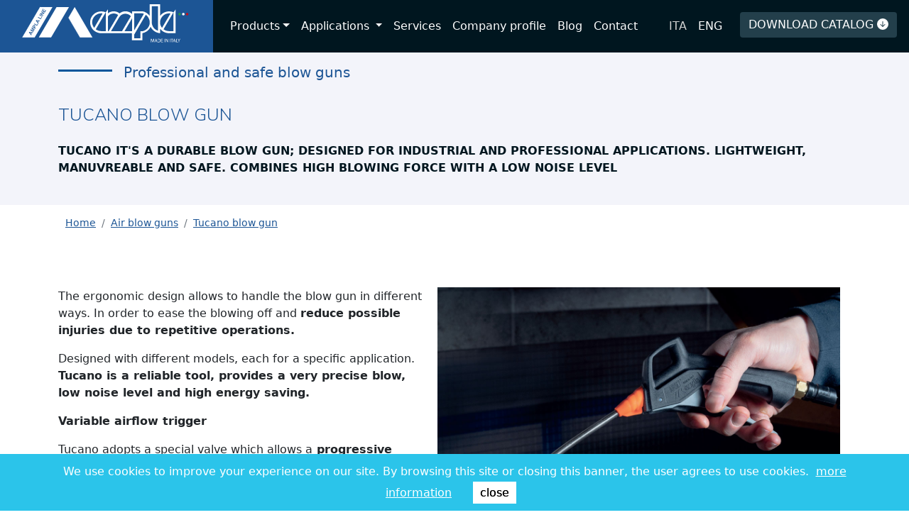

--- FILE ---
content_type: text/html; charset=UTF-8
request_url: https://ampla.it/en/tucano-blow-gun/tucano-blow-gun
body_size: 12796
content:
<!DOCTYPE html>
<html lang="en">
<head>
    <title>Tucano blow gun | Ampla Rev Milano s.r.l. - Professional Air blow guns and Transfer pumps</title>
    <meta charset="UTF-8">
    <meta name="viewport" content="width=device-width, initial-scale=1.0">
    <!-- Bootstrap -->
    <!-- HTML5 Shim and Respond.js IE8 support of HTML5 elements and media queries -->
    <!-- WARNING: Respond.js doesn't work if you view the page via file:// -->
    <!--[if lt IE 9]>
      <script src="https://oss.maxcdn.com/libs/html5shiv/3.7.0/html5shiv.js"></script>
      <script src="https://oss.maxcdn.com/libs/respond.js/1.3.0/respond.min.js"></script>
    <![endif]-->
    <meta http-equiv="content-type" content="text/html; charset=UTF-8"/>
    <meta name="title" content="| Ampla Rev Milano s.r.l. - Professional Air blow guns and Transfer pumps"/>
    <meta name="robots" content="index, follow"/>
    <meta name="description" content=""/>
    <meta name="keywords" content=""/>
    <meta name="format-detection" content="telephone=no"/>
    <meta name="google-site-verification" content=""/>
    
    <link rel="stylesheet" href="https://stackpath.bootstrapcdn.com/bootstrap/4.5.0/css/bootstrap.min.css" integrity="sha384-9aIt2nRpC12Uk9gS9baDl411NQApFmC26EwAOH8WgZl5MYYxFfc+NcPb1dKGj7Sk" crossorigin="anonymous">

        
    <link rel="dns-prefetch" href="//www.google-analytics.com"/>
    <link rel="dns-prefetch" href="//fonts.googleapis.com"/>

    <link rel="shortcut icon" type="image/x-icon" sizes="96x96" href="/images/favicon.ico">
    <link rel="apple-touch-icon" type="image/png" sizes="60x60" href="/images/x60x60_favicon.png.jpg.pagespeed.ic.kMUuRMjMo9.webp">
    <link rel="apple-touch-icon" type="image/png" sizes="72x72" href="/images/x72x72_favicon.png.jpg.pagespeed.ic.hzEkeM3Lzt.webp">
    <link rel="apple-touch-icon" type="image/png" sizes="114x114" href="/images/x114x114_favicon.png.jpg.pagespeed.ic.xS3kXEq4KB.webp">
    <link rel="apple-touch-icon" type="image/png" sizes="120x120" href="/images/x120x120_favicon.png.jpg.pagespeed.ic.7Lab-6tJ06.webp">
    <link rel="icon" type="image/png" sizes="96x96" href="/images/x96x96_favicon.png.jpg.pagespeed.ic.0aoMiB4ppE.webp">

    <!-- vendor:css -->
    <link rel="stylesheet" href="/bower_components/vendor-e1b2e5e663.min.css">
    <!-- endinject -->

    
       
    <meta property="og:locale" content="it_IT"/>
    <meta property="og:url" content="https://ampla.it/en/tucano-blow-gun/tucano-blow-gun"/>
    <meta property="og:type" content="article"/>
    <meta property="og:title" content="| Ampla Rev Milano s.r.l. - Professional Air blow guns and Transfer pumps"/>
    <meta property="og:description" content=""/>
    <meta property="og:updated_time" content="2026-01-22T23:19:36Z"/>
    <meta property="og:image" content="https://ampla.it/images/share.png"/>
    <meta property="og:width" content="1200"/>
    <meta property="og:height" content="628"/>
    <meta property="og:site_name" content="Ampla Rev Milano s.r.l."/>

    <meta name="twitter:card" content="summary"/>
    <meta name="twitter:description" content=""/>
    <meta name="twitter:title" content="| Ampla Rev Milano s.r.l. - Professional Air blow guns and Transfer pumps"/>
    <meta name="twitter:site" content="@Ampla Rev Milano s.r.l."/>
    <meta name="twitter:image" content="https://ampla.it/images/share.png"/>
    <meta name="twitter:creator" content="@Ampla Rev Milano s.r.l."/>

    <link href="https://fonts.googleapis.com/css2?family=Muli:wght@100;300;600;700&display=swap" rel="stylesheet">

    <link href="/css/style.min.css?ver=1.4111769123976" rel="stylesheet" type="text/css" media="screen"/>

    <!-- Google Tag Manager -->
    <script>(function(w,d,s,l,i){w[l]=w[l]||[];w[l].push({'gtm.start':new Date().getTime(),event:'gtm.js'});var f=d.getElementsByTagName(s)[0],j=d.createElement(s),dl=l!='dataLayer'?'&l='+l:'';j.async=true;j.src='https://www.googletagmanager.com/gtm.js?id='+i+dl;f.parentNode.insertBefore(j,f);})(window,document,'script','dataLayer','GTM-N8MQG9G');</script>
    <!-- End Google Tag Manager -->
    
</head>
<body>
    <!-- Google Tag Manager (noscript) -->
    <noscript><iframe src="https://www.googletagmanager.com/ns.html?id=GTM-N8MQG9G" height="0" width="0" style="display:none;visibility:hidden"></iframe></noscript>
    <!-- End Google Tag Manager (noscript) -->
        
    <link href="https://cdn.jsdelivr.net/npm/bootstrap@5.0.2/dist/css/bootstrap.min.css" rel="stylesheet" integrity="sha384-EVSTQN3/azprG1Anm3QDgpJLIm9Nao0Yz1ztcQTwFspd3yD65VohhpuuCOmLASjC" crossorigin="anonymous">
<script src="https://cdn.jsdelivr.net/npm/bootstrap@5.0.2/dist/js/bootstrap.bundle.min.js" integrity="sha384-MrcW6ZMFYlzcLA8Nl+NtUVF0sA7MsXsP1UyJoMp4YLEuNSfAP+JcXn/tWtIaxVXM" crossorigin="anonymous"></script>
<style type="text/css">.navbar .megamenu{padding:1rem}@media all and (min-width:992px){.navbar .has-megamenu{position:static!important}.navbar .megamenu{left:0;right:0;width:100%;margin-top:0}}@media (max-width:991px){.navbar.fixed-top .navbar-collapse,.navbar.sticky-top .navbar-collapse{overflow-y:auto;max-height:90vh;margin-top:10px}}.navbar{padding-bottom:0!important}.btn-catalogo{margin:17px;background-color:#233f4b;border:0;color:#fff}.first-link{padding:25px}.navbar_fixed{background-color:#00161f}.navbar{padding:0 1rem}.dropdown-menu{border-radius:0;margin:0;padding:0;border:0}.nav-pill{text-align:left;color:#fff}.navbar-dark .navbar-nav .nav-link{color:#fff!important;border-radius:0}.navbar-dark .navbar-nav .nav-link.active{background-color:#2c73c9}.navbar-dark .navbar-nav .nav-link:hover{background-color:#2c73c9}.float-end{position:absolute;right:0;top:15px}.navbar-dark .navbar-nav .nav-link.notselected{color:#d3d3d3!important}h2{font-weight:600}h1,h2{font-size:24px;line-height:130%;font-family:Muli,sans-serif}a,h1,h2{color:#1c5595}.card{border:0}.blended{background-blend-mode:multiply;width:90%}.offcanvas-body a{color:#fff!important;text-decoration:nooe!important;padding:10px}.offcanvas-body .dropdown-item{color:#d3e1f8;background-color:#212529!important;color:#fff;border-radius:0;border-bottom: 1px solid #d3e1f833}</style>

<script type="text/javascript">document.addEventListener("DOMContentLoaded",function(){document.querySelectorAll('.dropdown-menu').forEach(function(element){element.addEventListener('click',function(e){e.stopPropagation();});})});</script>



<!-- ============= COMPONENT ============== -->
<nav class="navbar fixed-top navbar_fixed navbar-expand-lg navbar-dark px-0 ">
<div class="container_full px-0 d-flex w-100">
  <a class="navbar-brand" title="" href="/en/">
      <img class="img-fluid logo_ampla_testata mx-auto d-block" style="min-height: 56px;" alt="AMPLA" src="/images/logo_ampla_bianco.svg?v=1.4111769123976">
  </a>
  <button class="navbar-toggler float-end" type="button" data-bs-toggle="offcanvas" data-bs-target="#offcanvasNavbar" aria-controls="offcanvasNavbar">
    <span class="navbar-toggler-icon"></span>
  </button>
  <div class="collapse navbar-collapse d-flex justify-content-between d-none d-lg-flex" id="main_nav">
    <ul class="navbar-nav">
      
      <li class="nav-item dropdown has-megamenu">
        <a class="nav-link  first-link dropdown-toggle" href="#" data-bs-toggle="dropdown">Products</a>
        <div class="dropdown-menu megamenu p-0" role="menu" style="background-color: #3b89e4;">
          <div class="row g-3">
          
          <div class="d-flex">
            <div class="nav flex-lg-column nav-pills me-3 col-lg-3 p-0 py-3" id="v-pills-tab" role="tablist" aria-orientation="vertical" style="background-color:#3081e1;">
                            <a class="nav-link nav-pill mx-3 active" id="v-pills-57-tab" data-bs-toggle="pill" data-bs-target="#v-pills-57" type="button" role="tab" aria-controls="v-pills-57" aria-selected="true" href="/en/air-blow-guns" title="Air blow guns">Air blow guns</a>
                            <a class="nav-link nav-pill mx-3 " id="v-pills-134-tab" data-bs-toggle="pill" data-bs-target="#v-pills-134" type="button" role="tab" aria-controls="v-pills-134" aria-selected="true" href="/en/quick-couplings-compressed-air" title="Quick couplings">Quick couplings</a>
                            <a class="nav-link nav-pill mx-3 " id="v-pills-67-tab" data-bs-toggle="pill" data-bs-target="#v-pills-67" type="button" role="tab" aria-controls="v-pills-67" aria-selected="true" href="/en/air-hoses" title="Air hoses">Air hoses</a>
                            <a class="nav-link nav-pill mx-3 " id="v-pills-65-tab" data-bs-toggle="pill" data-bs-target="#v-pills-65" type="button" role="tab" aria-controls="v-pills-65" aria-selected="true" href="/en/transfer-pumps" title="Transfer pumps">Transfer pumps</a>
                            <a class="nav-link nav-pill mx-3 " id="v-pills-119-tab" data-bs-toggle="pill" data-bs-target="#v-pills-119" type="button" role="tab" aria-controls="v-pills-119" aria-selected="true" href="/en/flow-meters" title="Flow meters">Flow meters</a>
                            <a class="nav-link nav-pill mx-3 " id="v-pills-66-tab" data-bs-toggle="pill" data-bs-target="#v-pills-66" type="button" role="tab" aria-controls="v-pills-66" aria-selected="true" href="/en/liquid-transfer-accessories" title="Liquid transfer accessories">Liquid transfer accessories</a>
                          </div>
            <div class="tab-content w-100" id="v-pills-tabContent">
                            <div class="tab-pane show active" id="v-pills-57" role="tabpanel" aria-labelledby="v-pills-57-tab">
                <div class="container_fluid">
                  <div class="row py-3">
                    <div class="col-md-8">
                                    


                    <div class="col-12"><a class="nav-link nav-pill mx-3 overimage" data-img="/upload/documenti/4/47/_thumbs/300x300_476.jpg.jpg" href="/en/air-blow-guns/tucano-blow-gun" title="Air blow guns">Tucano blow gun</a></div>
                  


                    <div class="col-12"><a class="nav-link nav-pill mx-3 overimage" data-img="/upload/documenti/4/48/_thumbs/300x300_483.jpg.jpg" href="/en/air-blow-guns/standard-blow-gun" title="Air blow guns">Standard blow gun</a></div>
                  


                    <div class="col-12"><a class="nav-link nav-pill mx-3 overimage" data-img="/upload/documenti/4/49/_thumbs/300x300_492.jpg.jpg" href="/en/air-blow-guns/eco-blow-gun" title="Air blow guns">Eco blow gun</a></div>
                  


                    <div class="col-12"><a class="nav-link nav-pill mx-3 overimage" data-img="/upload/documenti/4/49/_thumbs/300x300_498.jpg.jpg" href="/en/air-blow-guns/pistole-mouse" title="Air blow guns">Mouse blow gun</a></div>
                  


                    <div class="col-12"><a class="nav-link nav-pill mx-3 overimage" data-img="/upload/documenti/5/50/_thumbs/300x300_500.jpg.jpg" href="/en/air-blow-guns/rubber-flow-blow-gun" title="Air blow guns">Rubber Flow blow gun</a></div>
                  


                    <div class="col-12"><a class="nav-link nav-pill mx-3 overimage" data-img="/upload/documenti/5/50/_thumbs/300x300_501.jpg.jpg" href="/en/air-blow-guns/blow-gun-kit-for-truck" title="Air blow guns">Blow gun kit for truck</a></div>
                  


                    <div class="col-12"><a class="nav-link nav-pill mx-3 overimage" data-img="/upload/documenti/5/51/_thumbs/300x300_514.jpg.jpg" href="/en/air-blow-guns/blow-gun-and-spiral-hose-kit" title="Air blow guns">Blow gun and spiral hose kit</a></div>
                  


                    <div class="col-12"><a class="nav-link nav-pill mx-3 overimage" data-img="/upload/documenti/6/68/_thumbs/300x300_688.jpg.jpg" href="/en/air-blow-guns/spiral-hose-gun-safety-quick-coupling-and-plug-kit" title="Air blow guns">Blow gun, spiral hose, safety quick coupling and plug kit</a></div>
                  


                    <div class="col-12"><a class="nav-link nav-pill mx-3 overimage" data-img="/upload/documenti/5/52/_thumbs/300x300_520.jpg.jpg" href="/en/air-blow-guns/safety-pressure-reduced-blow-guns" title="Air blow guns">Safety pressure reduced blow guns</a></div>
                  


                    <div class="col-12"><a class="nav-link nav-pill mx-3 overimage" data-img="/upload/documenti/5/52/_thumbs/300x300_527.jpg.jpg" href="/en/air-blow-guns/accessories" title="Air blow guns">Accessories</a></div>
                                      </div>
                    <div class="col-md-4 image" style="min-height: 320px;">
                      <img class="img-fluid blended" alt="" src="/images/ico_ampla.svg">
                    </div>
                  </div>
                </div>
              </div>
                            <div class="tab-pane " id="v-pills-134" role="tabpanel" aria-labelledby="v-pills-134-tab">
                <div class="container_fluid">
                  <div class="row py-3">
                    <div class="col-md-8">
                                    


                    <div class="col-12"><a class="nav-link nav-pill mx-3 overimage" data-img="/upload/documenti/6/68/_thumbs/300x300_681.jpg.jpg" href="/en/quick-couplings-compressed-air/at-240-safety-quick-coupling" title="Quick couplings">AT 240 safety quick coupling</a></div>
                  


                    <div class="col-12"><a class="nav-link nav-pill mx-3 overimage" data-img="/upload/documenti/7/70/_thumbs/300x300_705.jpg.jpg" href="/en/quick-couplings-compressed-air/air-compressor-plugs" title="Quick couplings">Air plugs</a></div>
                                      </div>
                    <div class="col-md-4 image" style="min-height: 320px;">
                      <img class="img-fluid blended" alt="" src="/images/ico_ampla.svg">
                    </div>
                  </div>
                </div>
              </div>
                            <div class="tab-pane " id="v-pills-67" role="tabpanel" aria-labelledby="v-pills-67-tab">
                <div class="container_fluid">
                  <div class="row py-3">
                    <div class="col-md-8">
                                    


                    <div class="col-12"><a class="nav-link nav-pill mx-3 overimage" data-img="/upload/documenti/5/58/_thumbs/300x300_580.jpg.jpg" href="/en/air-hoses/linear-hoses-with-fittings-braided-polyurethane" title="Air hoses">Linear hoses with fittings - Braided Polyurethane</a></div>
                  


                    <div class="col-12"><a class="nav-link nav-pill mx-3 overimage" data-img="/upload/documenti/7/71/_thumbs/300x300_712.jpg.jpg" href="/en/air-hoses/linear-hose-with-quick-coupling-kit-braided-polyurethane" title="Air hoses">Linear hoses with quick coupling kit - Braided Polyurethane</a></div>
                  


                    <div class="col-12"><a class="nav-link nav-pill mx-3 overimage" data-img="/upload/documenti/5/57/_thumbs/300x300_577.jpg.jpg" href="/en/air-hoses/spiral-hoses-with-fittings-polyurethane" title="Air hoses">Spiral hoses with fittings - Polyurethane </a></div>
                  


                    <div class="col-12"><a class="nav-link nav-pill mx-3 overimage" data-img="/upload/documenti/5/57/_thumbs/300x300_579.jpg.jpg" href="/en/air-hoses/high-visibility-spiral-hoses-with-fittings-polyurethane" title="Air hoses">High Visibility Spiral hoses with fittings - Polyurethane </a></div>
                  


                    <div class="col-12"><a class="nav-link nav-pill mx-3 overimage" data-img="/upload/documenti/7/70/_thumbs/300x300_706.jpg.jpg" href="/en/air-hoses/spiral-hoses-with-quick-coupling-kit-polyurethane" title="Air hoses">Spiral hoses with quick coupling kit - Polyurethane</a></div>
                  


                    <div class="col-12"><a class="nav-link nav-pill mx-3 overimage" data-img="/upload/documenti/6/63/_thumbs/300x300_634.jpg.jpg" href="/en/air-hoses/flame-resistant-spiral-hoses-with-fittings-polyurethane" title="Air hoses">Flame resitant spiral hoses with fittings - Polyurethane</a></div>
                                      </div>
                    <div class="col-md-4 image" style="min-height: 320px;">
                      <img class="img-fluid blended" alt="" src="/images/ico_ampla.svg">
                    </div>
                  </div>
                </div>
              </div>
                            <div class="tab-pane " id="v-pills-65" role="tabpanel" aria-labelledby="v-pills-65-tab">
                <div class="container_fluid">
                  <div class="row py-3">
                    <div class="col-md-8">
                                    


                    <div class="col-12"><a class="nav-link nav-pill mx-3 overimage" data-img="/upload/documenti/5/58/_thumbs/300x300_583.jpg.jpg" href="/en/transfer-pumps/ap-40l-electric-pump-with-antisiphon-valve" title="Transfer pumps">AP 40L Electric pump with anti siphon valve</a></div>
                  


                    <div class="col-12"><a class="nav-link nav-pill mx-3 overimage" data-img="/upload/documenti/5/54/_thumbs/300x300_543.jpg.jpg" href="/en/transfer-pumps/ap-30l-electric-pump" title="Transfer pumps">AP 30L Electric pump</a></div>
                  


                    <div class="col-12"><a class="nav-link nav-pill mx-3 overimage" data-img="/upload/documenti/5/54/_thumbs/300x300_545.jpg.jpg" href="/en/transfer-pumps/ap-15-volumetric-hand-pump" title="Transfer pumps">AP 15 Volumetric hand pump</a></div>
                  


                    <div class="col-12"><a class="nav-link nav-pill mx-3 overimage" data-img="/upload/documenti/5/54/_thumbs/300x300_546.jpg.jpg" href="/en/transfer-pumps/ap-25-m-membrane-hand-pump" title="Transfer pumps">AP 25 M Membrane hand pump</a></div>
                  


                    <div class="col-12"><a class="nav-link nav-pill mx-3 overimage" data-img="/upload/documenti/5/55/_thumbs/300x300_552.jpg.jpg" href="/en/transfer-pumps/ap-25-f-membrane-hand-pump-for-alimentary-fluids" title="Transfer pumps">AP 25 F Membrane hand pump for alimentary fluids </a></div>
                  


                    <div class="col-12"><a class="nav-link nav-pill mx-3 overimage" data-img="/upload/documenti/5/53/_thumbs/300x300_536.jpg.jpg" href="/en/transfer-pumps/ap-50-lever-action-barrel-pump" title="Transfer pumps">AP 50 Lever action barrel pump</a></div>
                                      </div>
                    <div class="col-md-4 image" style="min-height: 320px;">
                      <img class="img-fluid blended" alt="" src="/images/ico_ampla.svg">
                    </div>
                  </div>
                </div>
              </div>
                            <div class="tab-pane " id="v-pills-119" role="tabpanel" aria-labelledby="v-pills-119-tab">
                <div class="container_fluid">
                  <div class="row py-3">
                    <div class="col-md-8">
                                    


                    <div class="col-12"><a class="nav-link nav-pill mx-3 overimage" data-img="/upload/documenti/5/58/_thumbs/300x300_582.jpg.jpg" href="/en/flow-meters/al-100-turbine-digital-flow-meter" title="Flow meters">AL 100 Turbine digital flow meter</a></div>
                                      </div>
                    <div class="col-md-4 image" style="min-height: 320px;">
                      <img class="img-fluid blended" alt="" src="/images/ico_ampla.svg">
                    </div>
                  </div>
                </div>
              </div>
                            <div class="tab-pane " id="v-pills-66" role="tabpanel" aria-labelledby="v-pills-66-tab">
                <div class="container_fluid">
                  <div class="row py-3">
                    <div class="col-md-8">
                                    


                    <div class="col-12"><a class="nav-link nav-pill mx-3 overimage" data-img="/upload/documenti/5/55/_thumbs/300x300_556.jpg.jpg" href="/en/liquid-transfer-accessories/jugs" title="Liquid transfer accessories">Jugs</a></div>
                  


                    <div class="col-12"><a class="nav-link nav-pill mx-3 overimage" data-img="/upload/documenti/6/62/_thumbs/300x300_623.jpg.jpg" href="/en/liquid-transfer-accessories/coolant-cans" title="Liquid transfer accessories">Coolant cans</a></div>
                  


                    <div class="col-12"><a class="nav-link nav-pill mx-3 overimage" data-img="/upload/documenti/5/59/_thumbs/300x300_593.jpg.jpg" href="/en/liquid-transfer-accessories/funnels" title="Liquid transfer accessories">Funnels</a></div>
                  


                    <div class="col-12"><a class="nav-link nav-pill mx-3 overimage" data-img="/upload/documenti/3/38/_thumbs/300x300_381.jpg.jpg" href="/en/liquid-transfer-accessories/drum-adapters" title="Liquid transfer accessories">Drum adapters</a></div>
                                      </div>
                    <div class="col-md-4 image" style="min-height: 320px;">
                      <img class="img-fluid blended" alt="" src="/images/ico_ampla.svg">
                    </div>
                  </div>
                </div>
              </div>
                            <div class="tab-pane " id="v-pills-78" role="tabpanel" aria-labelledby="v-pills-78-tab">
                <div class="container_fluid">
                  <div class="row py-3">
                    <div class="col-md-8">
                                    


                    <div class="col-12"><a class="nav-link nav-pill mx-3 overimage" data-img="/upload/documenti/5/53/_thumbs/300x300_536.jpg.jpg" href="/en/ampla-products-applications/garages-and-body-shops" title="Applications ">Garages and body shops</a></div>
                  


                    <div class="col-12"><a class="nav-link nav-pill mx-3 overimage" data-img="/upload/documenti/5/53/_thumbs/300x300_534.jpg.jpg" href="/en/ampla-products-applications/diesel-exhaust-fluid-adblue" title="Applications ">AdBlue®/DEF</a></div>
                  


                    <div class="col-12"><a class="nav-link nav-pill mx-3 overimage" data-img="/upload/documenti/4/47/_thumbs/300x300_474.jpg.jpg" href="/en/ampla-products-applications/woodworking" title="Applications ">Woodworking</a></div>
                  


                    <div class="col-12"><a class="nav-link nav-pill mx-3 overimage" data-img="/upload/documenti/5/51/_thumbs/300x300_513.jpg.jpg" href="/en/ampla-products-applications/metal-working" title="Applications ">Metal Working </a></div>
                  


                    <div class="col-12"><a class="nav-link nav-pill mx-3 overimage" data-img="/upload/documenti/5/53/_thumbs/300x300_532.jpg.jpg" href="/en/ampla-products-applications/chemicals" title="Applications ">Chemicals</a></div>
                  


                    <div class="col-12"><a class="nav-link nav-pill mx-3 overimage" data-img="/upload/documenti/5/55/_thumbs/300x300_552.jpg.jpg" href="/en/ampla-products-applications/food-industry" title="Applications ">Food industry</a></div>
                                      </div>
                    <div class="col-md-4 image" style="min-height: 320px;">
                      <img class="img-fluid blended" alt="" src="/images/ico_ampla.svg">
                    </div>
                  </div>
                </div>
              </div>
                          </div>
          </div>

            
          </div><!-- end row --> 
        </div> <!-- dropdown-mega-menu.// -->
      </li>
      
                          <li class="nav-item dropdown">
            <a class="nav-link first-link dropdown-toggle " href="/en/ampla-products-applications" title="Applications " id="navbarDropdownMenuLink" role="button" data-toggle="dropdown" aria-haspopup="true" aria-expanded="false">
                Applications             </a>
            <div class="dropdown-menu py-3" aria-labelledby="navbarDropdownMenuLink" style="background-color: #3b89e4; min-width: 300px;">
                            <a class="nav-link nav-pill mx-3  " href="/en/ampla-products-applications/garages-and-body-shops" title="Applications ">
                    Garages and body shops                </a>
                            <a class="nav-link nav-pill mx-3  " href="/en/ampla-products-applications/diesel-exhaust-fluid-adblue" title="Applications ">
                    AdBlue®/DEF                </a>
                            <a class="nav-link nav-pill mx-3  " href="/en/ampla-products-applications/woodworking" title="Applications ">
                    Woodworking                </a>
                            <a class="nav-link nav-pill mx-3  " href="/en/ampla-products-applications/metal-working" title="Applications ">
                    Metal Working                 </a>
                            <a class="nav-link nav-pill mx-3  " href="/en/ampla-products-applications/chemicals" title="Applications ">
                    Chemicals                </a>
                            <a class="nav-link nav-pill mx-3  " href="/en/ampla-products-applications/food-industry" title="Applications ">
                    Food industry                </a>
                        </div>
          </li>
                  
            <li class="nav-item"><a class="nav-link first-link" href="/en/services">Services </a></li>
            <li class="nav-item"><a class="nav-link first-link" href="/en/company-profile">Company profile</a></li>
            <li class="nav-item"><a class="nav-link first-link" href="/en/blog">Blog</a></li>
            <li class="nav-item"><a class="nav-link first-link" href="/en/ask-for-a-quote">Contact</a></li>
          </ul>
    <ul class="navbar-nav ms-auto">
            <div class="dropdown-divider"></div>
            <li class="nav-item"><a class="nav-link first-link notselected" href="/it">ITA</a></li>
            <li class="nav-item"><a class="nav-link first-link " href="/en">ENG</a></li>
                  
      <li class="nav-item"><a class="btn btn-light btn-catalogo" href="/en/form-catalog"> DOWNLOAD CATALOG <svg style="margin-top: -4px;" xmlns="http://www.w3.org/2000/svg" width="16" height="16" fill="currentColor" class="bi bi-arrow-down-circle-fill" viewBox="0 0 16 16">
  <path d="M16 8A8 8 0 1 1 0 8a8 8 0 0 1 16 0M8.5 4.5a.5.5 0 0 0-1 0v5.793L5.354 8.146a.5.5 0 1 0-.708.708l3 3a.5.5 0 0 0 .708 0l3-3a.5.5 0 0 0-.708-.708L8.5 10.293z"/>
</svg></a></li>
    </ul>
  </div> <!-- navbar-collapse.// -->
</div> <!-- container-fluid.// -->
</nav>


<div class="offcanvas offcanvas-end" tabindex="-1" id="offcanvasNavbar" aria-labelledby="offcanvasNavbarLabel">
  <div class="offcanvas-header bg-dark ">
    <h5 class="offcanvas-title" id="offcanvasNavbarLabel"><img class="img-fluid logo_ampla_testata mx-auto d-block" alt="AMPLA" src="/images/logo_ampla_bianco.svg?v=1.4111769123976"></h5>
    <button type="button" class="btn-close  btn-close-white" data-bs-dismiss="offcanvas" aria-label="Close"></button>
  </div>
  <div class="offcanvas-body" style="background-color:#212529!important; color:white;">
      <ul class="navbar-nav mr-auto">
                        
                                                                <li class="nav-item dropdown">
                                                                                    <a class="nav-link dropdown-toggle active" href="/en/air-blow-guns" title="Air blow guns" id="navbarDropdownMenuLink" role="button" data-toggle="dropdown" aria-haspopup="true" aria-expanded="false">
                                                Air blow guns                                            </a>
                                            <div class="dropdown-menu" aria-labelledby="navbarDropdownMenuLink">
                                                                                            
                                                <a class="dropdown-item active" href="/en/air-blow-guns/tucano-blow-gun" title="Air blow guns">
                                                    Tucano blow gun                                                </a>
                                                
                                                                                            
                                                <a class="dropdown-item " href="/en/air-blow-guns/standard-blow-gun" title="Air blow guns">
                                                    Standard blow gun                                                </a>
                                                
                                                                                            
                                                <a class="dropdown-item " href="/en/air-blow-guns/eco-blow-gun" title="Air blow guns">
                                                    Eco blow gun                                                </a>
                                                
                                                                                            
                                                <a class="dropdown-item " href="/en/air-blow-guns/pistole-mouse" title="Air blow guns">
                                                    Mouse blow gun                                                </a>
                                                
                                                                                            
                                                <a class="dropdown-item " href="/en/air-blow-guns/rubber-flow-blow-gun" title="Air blow guns">
                                                    Rubber Flow blow gun                                                </a>
                                                
                                                                                            
                                                <a class="dropdown-item " href="/en/air-blow-guns/blow-gun-kit-for-truck" title="Air blow guns">
                                                    Blow gun kit for truck                                                </a>
                                                
                                                                                            
                                                <a class="dropdown-item " href="/en/air-blow-guns/blow-gun-and-spiral-hose-kit" title="Air blow guns">
                                                    Blow gun and spiral hose kit                                                </a>
                                                
                                                                                            
                                                <a class="dropdown-item " href="/en/air-blow-guns/spiral-hose-gun-safety-quick-coupling-and-plug-kit" title="Air blow guns">
                                                    Blow gun, spiral hose, safety quick coupling and plug kit                                                </a>
                                                
                                                                                            
                                                <a class="dropdown-item " href="/en/air-blow-guns/safety-pressure-reduced-blow-guns" title="Air blow guns">
                                                    Safety pressure reduced blow guns                                                </a>
                                                
                                                                                            
                                                <a class="dropdown-item " href="/en/air-blow-guns/accessories" title="Air blow guns">
                                                    Accessories                                                </a>
                                                
                                                                                        </div>
                                                                                </li>
                                                                                                <li class="nav-item dropdown">
                                                                                    <a class="nav-link dropdown-toggle " href="/en/quick-couplings-compressed-air" title="Quick couplings" id="navbarDropdownMenuLink" role="button" data-toggle="dropdown" aria-haspopup="true" aria-expanded="false">
                                                Quick couplings                                            </a>
                                            <div class="dropdown-menu" aria-labelledby="navbarDropdownMenuLink">
                                                                                            
                                                <a class="dropdown-item " href="/en/quick-couplings-compressed-air/at-240-safety-quick-coupling" title="Quick couplings">
                                                    AT 240 safety quick coupling                                                </a>
                                                
                                                                                            
                                                <a class="dropdown-item " href="/en/quick-couplings-compressed-air/air-compressor-plugs" title="Quick couplings">
                                                    Air plugs                                                </a>
                                                
                                                                                        </div>
                                                                                </li>
                                                                                                <li class="nav-item dropdown">
                                                                                    <a class="nav-link dropdown-toggle " href="/en/air-hoses" title="Air hoses" id="navbarDropdownMenuLink" role="button" data-toggle="dropdown" aria-haspopup="true" aria-expanded="false">
                                                Air hoses                                            </a>
                                            <div class="dropdown-menu" aria-labelledby="navbarDropdownMenuLink">
                                                                                            
                                                <a class="dropdown-item " href="/en/air-hoses/linear-hoses-with-fittings-braided-polyurethane" title="Air hoses">
                                                    Linear hoses with fittings - Braided Polyurethane                                                </a>
                                                
                                                                                            
                                                <a class="dropdown-item " href="/en/air-hoses/linear-hose-with-quick-coupling-kit-braided-polyurethane" title="Air hoses">
                                                    Linear hoses with quick coupling kit - Braided Polyurethane                                                </a>
                                                
                                                                                            
                                                <a class="dropdown-item " href="/en/air-hoses/spiral-hoses-with-fittings-polyurethane" title="Air hoses">
                                                    Spiral hoses with fittings - Polyurethane                                                 </a>
                                                
                                                                                            
                                                <a class="dropdown-item " href="/en/air-hoses/high-visibility-spiral-hoses-with-fittings-polyurethane" title="Air hoses">
                                                    High Visibility Spiral hoses with fittings - Polyurethane                                                 </a>
                                                
                                                                                            
                                                <a class="dropdown-item " href="/en/air-hoses/spiral-hoses-with-quick-coupling-kit-polyurethane" title="Air hoses">
                                                    Spiral hoses with quick coupling kit - Polyurethane                                                </a>
                                                
                                                                                            
                                                <a class="dropdown-item " href="/en/air-hoses/flame-resistant-spiral-hoses-with-fittings-polyurethane" title="Air hoses">
                                                    Flame resitant spiral hoses with fittings - Polyurethane                                                </a>
                                                
                                                                                        </div>
                                                                                </li>
                                                                                                <li class="nav-item dropdown">
                                                                                    <a class="nav-link dropdown-toggle " href="/en/transfer-pumps" title="Transfer pumps" id="navbarDropdownMenuLink" role="button" data-toggle="dropdown" aria-haspopup="true" aria-expanded="false">
                                                Transfer pumps                                            </a>
                                            <div class="dropdown-menu" aria-labelledby="navbarDropdownMenuLink">
                                                                                            
                                                <a class="dropdown-item " href="/en/transfer-pumps/ap-40l-electric-pump-with-antisiphon-valve" title="Transfer pumps">
                                                    AP 40L Electric pump with anti siphon valve                                                </a>
                                                
                                                                                            
                                                <a class="dropdown-item " href="/en/transfer-pumps/ap-30l-electric-pump" title="Transfer pumps">
                                                    AP 30L Electric pump                                                </a>
                                                
                                                                                            
                                                <a class="dropdown-item " href="/en/transfer-pumps/ap-15-volumetric-hand-pump" title="Transfer pumps">
                                                    AP 15 Volumetric hand pump                                                </a>
                                                
                                                                                            
                                                <a class="dropdown-item " href="/en/transfer-pumps/ap-25-m-membrane-hand-pump" title="Transfer pumps">
                                                    AP 25 M Membrane hand pump                                                </a>
                                                
                                                                                            
                                                <a class="dropdown-item " href="/en/transfer-pumps/ap-25-f-membrane-hand-pump-for-alimentary-fluids" title="Transfer pumps">
                                                    AP 25 F Membrane hand pump for alimentary fluids                                                 </a>
                                                
                                                                                            
                                                <a class="dropdown-item " href="/en/transfer-pumps/ap-50-lever-action-barrel-pump" title="Transfer pumps">
                                                    AP 50 Lever action barrel pump                                                </a>
                                                
                                                                                        </div>
                                                                                </li>
                                                                                                <li class="nav-item dropdown">
                                                                                    <a class="nav-link dropdown-toggle " href="/en/flow-meters" title="Flow meters" id="navbarDropdownMenuLink" role="button" data-toggle="dropdown" aria-haspopup="true" aria-expanded="false">
                                                Flow meters                                            </a>
                                            <div class="dropdown-menu" aria-labelledby="navbarDropdownMenuLink">
                                                                                            
                                                <a class="dropdown-item " href="/en/flow-meters/al-100-turbine-digital-flow-meter" title="Flow meters">
                                                    AL 100 Turbine digital flow meter                                                </a>
                                                
                                                                                        </div>
                                                                                </li>
                                                                                                <li class="nav-item dropdown">
                                                                                    <a class="nav-link dropdown-toggle " href="/en/liquid-transfer-accessories" title="Liquid transfer accessories" id="navbarDropdownMenuLink" role="button" data-toggle="dropdown" aria-haspopup="true" aria-expanded="false">
                                                Liquid transfer accessories                                            </a>
                                            <div class="dropdown-menu" aria-labelledby="navbarDropdownMenuLink">
                                                                                            
                                                <a class="dropdown-item " href="/en/liquid-transfer-accessories/jugs" title="Liquid transfer accessories">
                                                    Jugs                                                </a>
                                                
                                                                                            
                                                <a class="dropdown-item " href="/en/liquid-transfer-accessories/coolant-cans" title="Liquid transfer accessories">
                                                    Coolant cans                                                </a>
                                                
                                                                                            
                                                <a class="dropdown-item " href="/en/liquid-transfer-accessories/funnels" title="Liquid transfer accessories">
                                                    Funnels                                                </a>
                                                
                                                                                            
                                                <a class="dropdown-item " href="/en/liquid-transfer-accessories/drum-adapters" title="Liquid transfer accessories">
                                                    Drum adapters                                                </a>
                                                
                                                                                        </div>
                                                                                </li>
                                                                                                <li class="nav-item dropdown">
                                                                                    <a class="nav-link dropdown-toggle " href="/en/ampla-products-applications" title="Applications " id="navbarDropdownMenuLink" role="button" data-toggle="dropdown" aria-haspopup="true" aria-expanded="false">
                                                Applications                                             </a>
                                            <div class="dropdown-menu" aria-labelledby="navbarDropdownMenuLink">
                                                                                            
                                                <a class="dropdown-item " href="/en/ampla-products-applications/garages-and-body-shops" title="Applications ">
                                                    Garages and body shops                                                </a>
                                                
                                                                                            
                                                <a class="dropdown-item " href="/en/ampla-products-applications/diesel-exhaust-fluid-adblue" title="Applications ">
                                                    AdBlue®/DEF                                                </a>
                                                
                                                                                            
                                                <a class="dropdown-item " href="/en/ampla-products-applications/woodworking" title="Applications ">
                                                    Woodworking                                                </a>
                                                
                                                                                            
                                                <a class="dropdown-item " href="/en/ampla-products-applications/metal-working" title="Applications ">
                                                    Metal Working                                                 </a>
                                                
                                                                                            
                                                <a class="dropdown-item " href="/en/ampla-products-applications/chemicals" title="Applications ">
                                                    Chemicals                                                </a>
                                                
                                                                                            
                                                <a class="dropdown-item " href="/en/ampla-products-applications/food-industry" title="Applications ">
                                                    Food industry                                                </a>
                                                
                                                                                        </div>
                                                                                </li>
                                                                                       
                                                                                    <li class="nav-item d-lg-none">
                                <a href="/en/services" title="Services " class="nav-link">
                                    Services                                 </a>
                            </li>
                                                        <li class="nav-item d-lg-none">
                                <a href="/en/company-profile" title="Company profile" class="nav-link">
                                    Company profile                                </a>
                            </li>
                                                        <li class="nav-item d-lg-none">
                                <a href="/en/blog" title="Blog" class="nav-link">
                                    Blog                                </a>
                            </li>
                                                        <li class="nav-item d-lg-none">
                                <a href="/en/ask-for-a-quote" title="Contact" class="nav-link">
                                    Contact                                </a>
                            </li>
                                                        


                                                        <div class="dropdown-divider"></div>
                                                        <li class="nav-item d-lg-none">
                                <a class="nav-link" href="/it">ITA</a>
                            </li>
                                                        <li class="nav-item d-lg-none">
                                <a class="nav-link" href="/en">ENG</a>
                            </li>
                                                                                    <li class="nav-item">
                                <a href="/en/ask-for-a-quote" title="contatti" class="d-none d-lg-block nav-link ml-md-5">
                                    Contacts                                </a>
                            </li>
                        </ul>
  </div>
</div>



    
    <div id="content">
                    <!-- STATICHE PAGE -->

<!-- static_ 1 -->

<div class="bg_grey margin_top_menu py-4">
	<div class="container px-0">
		<div class="row mx-0">
			<div class="col-lg-12 media">
					<img class="d-none d-lg-block mt-2" alt="" src="[data-uri]">
				  <div class="media-body ml-0 ml-lg-3">
				    <h5>Professional and safe blow guns </h5>
				  </div>
			</div>
			<div class="col-lg-12 mt-4">
				<h1 class="mb-4">Tucano blow gun </h1>
				<div class="intro"><p style="text-align: left;">Tucano it's a durable blow gun; designed for industrial and professional applications. Lightweight, manuvreable and safe. Combines high blowing force with a low noise level</p></div>
			</div>
		</div>
	</div>
</div>


<div class="container px-0">
	<div class="row mx-0">
		<div class="col-lg-12 d-none d-lg-block">
			<div class="row" style="margin:5px 0px;">
<div class="col-9" style="padding: 10px;">
<ol class="breadcrumb breadcrumb_punto" itemscope itemtype="http://schema.org/BreadcrumbList">
      <li class="breadcrumb-item" itemscope itemprop="itemListElement" itemtype="http://schema.org/ListItem" itemid="home">
      <a itemscope itemtype="http://schema.org/Thing" itemprop="item" class="prima_breadcrumb" itemid="scope-home" title="home" href="/en/"><span itemprop="name">Home</span>
      </a>
      <meta itemprop="position" content="1"/>
      </li>
                              <li class="breadcrumb-item" itemscope itemprop="itemListElement" itemtype="http://schema.org/ListItem" itemid="air-blow-guns">
      <a itemscope itemtype="http://schema.org/Thing" itemprop="item" itemid="scope-air-blow-guns" title="Air blow guns" href="/en/air-blow-guns">
      <span itemprop="name">Air blow guns</span>
      </a>
      <meta itemprop="position" content="2"/>
      </li>
                  
            <li class="breadcrumb-item" itemscope itemprop="itemListElement" itemtype="http://schema.org/ListItem" itemid="tucano-blow-gun">
      <a itemscope itemtype="http://schema.org/Thing" itemprop="item" href="/en/air-blow-guns/tucano-blow-gun" title="Tucano blow gun" itemid="scope-tucano-blow-gun">
      <span itemprop="name">Tucano blow gun</span>
      </a>
      <meta itemprop="position" content="3"/>
      </li>
      </ol>
</div>
<div class="col-3 text-right">
  </div>
</div>		</div>
	</div>
</div>

<div class="container px-0">
	<div class="row mx-0">
		<div class="col-lg-12 mt-4">
			<p><img class="img-fluid" src="/upload/documenti/4/48/481.jpg" height="430" width="597" style="float: right; padding:15px;" class="img-responsive"/></p>
<p>The ergonomic design allows to handle the blow gun in different ways. In order to ease the blowing off and <strong>reduce possible injuries due to repetitive operations.&nbsp;</strong></p>
<p>Designed with different models, each for a specific application. <strong>Tucano is a reliable tool, provides a very precise blow, low noise level and high energy saving.</strong></p>
<p><strong>Variable airflow trigger</strong></p>
<p>Tucano adopts a special valve which allows a<strong> progressive control of the lever: this reduces the noise level and air consumption</strong>. In the progressive mode the operator can adjust the flow with great precision, which is useful in the most jobs. Instead, fully pressing the lever will use all the blowing force.</p>
<p><strong>Ergonomic handle</strong></p>
<p>Tucano offers a <strong>Soft-Touch handle, made of soft ergonomic rubber, for comfort and easy handling.</strong> This material reduces the risk of repetitive strain injuries</p>
<ul>
</ul>
<p><strong>Key features:</strong></p>
<ul>
<li><strong>Ergonomic grip</strong></li>
<li><strong>Designed for professional industrial use </strong></li>
<li>Made of durable materials </li>
<li>Ergonomic handle: made of soft rubber. Variable airflow trigger</li>
<li>2 hanging options: by the trigger or by the specially designed holder. Both surrounding areas are enforced to withstand increased wear</li>
<li>Brass connection &frac14;"</li>
<li>Metal parts made of stainless steel, corrosion resistant </li>
<li><strong>Professional air nozzles, for industrial applications</strong></li>
<li>Impact resistant body</li>
</ul>
<ul>
</ul>		</div>
		 
		<div class="col-md-12 px-0">
			<div class="row mx-0 d-flex">
							<div class="col-md-6 mt-4 mb-2 mt-sm-5 mb-sm-3">
					<a href="/en/services/customize-your-product" class="decoration-link">
						<div class="box_scuro media py-5 px-3">
						 	<img class="pr-4 img_ico_ampla" alt="" src="/images/ico_ampla.svg">
							<div class="media-body" data-mh="pagine">
								<h2 class="mt-0">Customize your product</h2>
								<p>Ampla products,&nbsp;<strong>air blow guns and tranfers pumps,</strong>&nbsp;can be&nbsp;<strong>customized.</strong>&nbsp;Customer can&nbsp;<strong>choose a different colour or insert his own logo or website.</strong></p>							</div>
						</div>
					</a>
				</div>
						</div>
		</div>
			</div>
</div>

 
<div class="container px-0 margintop_60">
	<div class="row mx-0">
		
		<div class="col-md-12 my-4">
			<img class="mx-auto d-block" alt="" src="[data-uri]">
		</div>
	</div>
	<div class="row mx-0">
				<div class="col-lg-4 mb-4">
					<a href="/en/air-blow-guns/tucano-blow-gun/tucano-blow-gun-with-angled-metal-pipe" class="decoration-link" title="">
						<img class="img-fluid w-100 img_box" alt="" src="/upload/documenti/4/47/_thumbs/600x430_476.jpg.jpg">
						<!--<img class="img-fluid mt-3" alt="" src="">-->
						<p class="title_box mt-3">TUCANO BLOW GUN WITH ANGLED METAL PIPE </p>
						<div class="testo_box">Cod. TCN 30 4040
Tucano blow gun L130 offers an angled stainless steel nozzle, designed for professional industrial use. Nozzle construction guarantees resistance to wear; at the same time,...</div>
						<a class="d-block d-md-none btn btn-primary mb-5 mt-2" href="/en/air-blow-guns/tucano-blow-gun/tucano-blow-gun-with-angled-metal-pipe">more information</a>
					</a>
		</div>
				<div class="col-lg-4 mb-4">
					<a href="/en/air-blow-guns/tucano-blow-gun/tucano-blow-gun-with-plastic-nozzle" class="decoration-link" title="">
						<img class="img-fluid w-100 img_box" alt="" src="/upload/documenti/4/46/_thumbs/600x430_469.jpg.jpg">
						<!--<img class="img-fluid mt-3" alt="" src="">-->
						<p class="title_box mt-3">TUCANO BLOW GUN WITH PLASTIC NOZZLE</p>
						<div class="testo_box">Cod. TCN PL 4040
The nozzle creates a concentrated jet of air which reduces turbulence, enabling a more precise, effective blowing force. Nozzle is made of rugged plastic, resistant to wear. Moreover, offers...</div>
						<a class="d-block d-md-none btn btn-primary mb-5 mt-2" href="/en/air-blow-guns/tucano-blow-gun/tucano-blow-gun-with-plastic-nozzle">more information</a>
					</a>
		</div>
				<div class="col-lg-4 mb-4">
					<a href="/en/air-blow-guns/tucano-blow-gun/tucano-blow-gun-with-scratchproof-safety-nozzle" class="decoration-link" title="">
						<img class="img-fluid w-100 img_box" alt="" src="/upload/documenti/4/47/_thumbs/600x430_472.jpg.jpg">
						<!--<img class="img-fluid mt-3" alt="" src="">-->
						<p class="title_box mt-3">TUCANO BLOW GUN WITH SCRATCHPROOF SAFETY NOZZLE</p>
						<div class="testo_box">Cod. TCN PS 4040
With rubber tip. Protects surfaces from scratches. Nozzle is designed for sensitive operations, like car cleaning or drying delicate parts; where it's important...</div>
						<a class="d-block d-md-none btn btn-primary mb-5 mt-2" href="/en/air-blow-guns/tucano-blow-gun/tucano-blow-gun-with-scratchproof-safety-nozzle">more information</a>
					</a>
		</div>
				<div class="col-lg-4 mb-4">
					<a href="/en/air-blow-guns/tucano-blow-gun/tucano-blow-gun-with-rubber-tip" class="decoration-link" title="">
						<img class="img-fluid w-100 img_box" alt="" src="/upload/documenti/4/47/_thumbs/600x430_477.jpg.jpg">
						<!--<img class="img-fluid mt-3" alt="" src="">-->
						<p class="title_box mt-3">TUCANO BLOW GUN WITH RUBBER TIP</p>
						<div class="testo_box">Cod. TCN TP 4040
Blow gun with angled stainless steel pipe and rubber tip nozzle. Nozzle made of scratchproof rubber to minimize the risk on delicate surfaces. Rubber tip also works as a...</div>
						<a class="d-block d-md-none btn btn-primary mb-5 mt-2" href="/en/air-blow-guns/tucano-blow-gun/tucano-blow-gun-with-rubber-tip">more information</a>
					</a>
		</div>
				<div class="col-lg-4 mb-4">
					<a href="/en/air-blow-guns/tucano-blow-gun/tucano-blow-gun-with-safety-nozzle" class="decoration-link" title="">
						<img class="img-fluid w-100 img_box" alt="" src="/upload/documenti/4/47/_thumbs/600x430_475.jpg.jpg">
						<!--<img class="img-fluid mt-3" alt="" src="">-->
						<p class="title_box mt-3">TUCANO BLOW GUN WITH SAFETY NOZZLE</p>
						<div class="testo_box">Cod. TCN S3 4040
Offers a vented rubber nozzle, which creates a wide and efficient flow. Nozzle is silenced for a low noise level. Its rubber tip is designed for delicate surfaces or parts. This...</div>
						<a class="d-block d-md-none btn btn-primary mb-5 mt-2" href="/en/air-blow-guns/tucano-blow-gun/tucano-blow-gun-with-safety-nozzle">more information</a>
					</a>
		</div>
				<div class="col-lg-4 mb-4">
					<a href="/en/air-blow-guns/tucano-blow-gun/tucano-blow-gun-with-extended-metal-pipe" class="decoration-link" title="">
						<img class="img-fluid w-100 img_box" alt="" src="/upload/documenti/4/47/_thumbs/600x430_478.jpg.jpg">
						<!--<img class="img-fluid mt-3" alt="" src="">-->
						<p class="title_box mt-3">TUCANO BLOW GUN WITH EXTENDED METAL PIPE</p>
						<div class="testo_box">Cod. TCN 35 4040
Safety blow gun with an extended pipe for narrow, hard-to-reach spaces. Offers also a better and safety distance from blown surfaces. Pipe is made of stainless steel for...</div>
						<a class="d-block d-md-none btn btn-primary mb-5 mt-2" href="/en/air-blow-guns/tucano-blow-gun/tucano-blow-gun-with-extended-metal-pipe">more information</a>
					</a>
		</div>
				<div class="col-lg-4 mb-4">
					<a href="/en/air-blow-guns/tucano-blow-gun/tucano-blow-gun-with-silenced-nozzle" class="decoration-link" title="">
						<img class="img-fluid w-100 img_box" alt="" src="/upload/documenti/4/47/_thumbs/600x430_470.jpg.jpg">
						<!--<img class="img-fluid mt-3" alt="" src="">-->
						<p class="title_box mt-3">TUCANO BLOW GUN WITH SILENCED NOZZLE</p>
						<div class="testo_box">Cod. TCN PN 4040
With silenced nozzle, for a high noise reduction. Suitable for sweeping large areas or general-purpose cleaning of parts and machines. Nozzle is made of rugged plastic, resistant...</div>
						<a class="d-block d-md-none btn btn-primary mb-5 mt-2" href="/en/air-blow-guns/tucano-blow-gun/tucano-blow-gun-with-silenced-nozzle">more information</a>
					</a>
		</div>
				<div class="col-lg-4 mb-4">
					<a href="/en/air-blow-guns/tucano-blow-gun/tucano-blow-gun-with-air-shield-nozzle" class="decoration-link" title="">
						<img class="img-fluid w-100 img_box" alt="" src="/upload/documenti/4/47/_thumbs/600x430_471.jpg.jpg">
						<!--<img class="img-fluid mt-3" alt="" src="">-->
						<p class="title_box mt-3">TUCANO BLOW GUN WITH AIR SHIELD NOZZLE</p>
						<div class="testo_box">Cod. TCN PP 4040
This blow gun offers an air shield to reduce the risk of eye injuries. The air shield has sufficient pressure to protect the operator from dust and small chips. Nozzle creates a...</div>
						<a class="d-block d-md-none btn btn-primary mb-5 mt-2" href="/en/air-blow-guns/tucano-blow-gun/tucano-blow-gun-with-air-shield-nozzle">more information</a>
					</a>
		</div>
				<div class="col-lg-4 mb-4">
					<a href="/en/air-blow-guns/tucano-blow-gun/tucano-blow-gun-with-flat-nozzle" class="decoration-link" title="">
						<img class="img-fluid w-100 img_box" alt="" src="/upload/documenti/4/47/_thumbs/600x430_474.jpg.jpg">
						<!--<img class="img-fluid mt-3" alt="" src="">-->
						<p class="title_box mt-3">TUCANO BLOW GUN WITH FLAT NOZZLE </p>
						<div class="testo_box">Cod. TCN PF 4040
This blow gun offers a flat nozzle that generates a wide and strong blowing force, but at a very low noise level. Useful when blowing high amount of dust, particles or...</div>
						<a class="d-block d-md-none btn btn-primary mb-5 mt-2" href="/en/air-blow-guns/tucano-blow-gun/tucano-blow-gun-with-flat-nozzle">more information</a>
					</a>
		</div>
				<div class="col-lg-4 mb-4">
					<a href="/en/air-blow-guns/tucano-blow-gun/tucano-blow-gun-with-venturi-nozzle" class="decoration-link" title="">
						<img class="img-fluid w-100 img_box" alt="" src="/upload/documenti/4/47/_thumbs/600x430_473.jpg.jpg">
						<!--<img class="img-fluid mt-3" alt="" src="">-->
						<p class="title_box mt-3">TUCANO BLOW GUN WITH VENTURI NOZZLE </p>
						<div class="testo_box">Cod. TCN PV 4040
This blow gun uses the venturi principle to increase its flow rate and blowing force. It takes air from the outside instead of the air line. This guarantees energy saving, but...</div>
						<a class="d-block d-md-none btn btn-primary mb-5 mt-2" href="/en/air-blow-guns/tucano-blow-gun/tucano-blow-gun-with-venturi-nozzle">more information</a>
					</a>
		</div>
				<div class="col-lg-4 mb-4">
					<a href="/en/air-blow-guns/tucano-blow-gun/tucano-blow-gun-with-safety-pipe" class="decoration-link" title="">
						<img class="img-fluid w-100 img_box" alt="" src="/upload/documenti/4/46/_thumbs/600x430_468.jpg.jpg">
						<!--<img class="img-fluid mt-3" alt="" src="">-->
						<p class="title_box mt-3">TUCANO BLOW GUN WITH SAFETY PIPE</p>
						<div class="testo_box">Cod. TCN H3 4040
Special pipe with side ventilation: prevents pressure exceeding 30 PSI (2 Bar) if the tip becomes blocked (conforms with OSHA Std 1-13.1). Also, blow gun adopts an angled stainless steel...</div>
						<a class="d-block d-md-none btn btn-primary mb-5 mt-2" href="/en/air-blow-guns/tucano-blow-gun/tucano-blow-gun-with-safety-pipe">more information</a>
					</a>
		</div>
				<div class="col-lg-4 mb-4">
					<a href="/en/air-blow-guns/tucano-blow-gun/tucano-blow-gun-with-extended-safety-pipe" class="decoration-link" title="">
						<img class="img-fluid w-100 img_box" alt="" src="/upload/documenti/4/47/_thumbs/600x430_479.jpg.jpg">
						<!--<img class="img-fluid mt-3" alt="" src="">-->
						<p class="title_box mt-3">TUCANO BLOW GUN WITH EXTENDED SAFETY PIPE</p>
						<div class="testo_box">Cod. TCN H5 4040
Special pipe with side ventilation: prevents pressure exceeding 30 PSI (2 Bar) if the tip becomes blocked (conforms with OSHA Std 1-13.1). Safety blow gun with an extended pipe for...</div>
						<a class="d-block d-md-none btn btn-primary mb-5 mt-2" href="/en/air-blow-guns/tucano-blow-gun/tucano-blow-gun-with-extended-safety-pipe">more information</a>
					</a>
		</div>
				<div class="col-lg-4 mb-4">
					<a href="/en/air-blow-guns/tucano-blow-gun/tucano-blow-gun-with-bendable-pipe" class="decoration-link" title="">
						<img class="img-fluid w-100 img_box" alt="" src="/upload/documenti/4/48/_thumbs/600x430_480.jpg.jpg">
						<!--<img class="img-fluid mt-3" alt="" src="">-->
						<p class="title_box mt-3">TUCANO BLOW GUN WITH BENDABLE PIPE</p>
						<div class="testo_box">Cod. TCN F3 4040
Safety blow gun with bendable pipe that can be adjusted to the desired position. Once bended it keeps the desired position and can be infinitely adjusted. Perfect for applications that are hard to reach...</div>
						<a class="d-block d-md-none btn btn-primary mb-5 mt-2" href="/en/air-blow-guns/tucano-blow-gun/tucano-blow-gun-with-bendable-pipe">more information</a>
					</a>
		</div>
				<div class="col-lg-4 mb-4">
					<a href="/en/air-blow-guns/tucano-blow-gun/tucano-blow-gun-with-angled-metal-pipe-and-air-plug" class="decoration-link" title="">
						<img class="img-fluid w-100 img_box" alt="" src="/upload/documenti/6/65/_thumbs/600x430_652.jpg.jpg">
						<!--<img class="img-fluid mt-3" alt="" src="">-->
						<p class="title_box mt-3">Tucano blow gun with angled metal pipe and air plug</p>
						<div class="testo_box">Cod. TCN 30 4040E74
Tucano L130 Blow Gun, with an air plug already mounted, European Profile DN 7.4, for connection to a quick-release coupling. Equipped...</div>
						<a class="d-block d-md-none btn btn-primary mb-5 mt-2" href="/en/air-blow-guns/tucano-blow-gun/tucano-blow-gun-with-angled-metal-pipe-and-air-plug">more information</a>
					</a>
		</div>
				<div class="col-lg-4 mb-4">
					<a href="/en/air-blow-guns/tucano-blow-gun/tucano-blow-gun-with-plastic-nozzle-and-air-plug" class="decoration-link" title="">
						<img class="img-fluid w-100 img_box" alt="" src="/upload/documenti/6/65/_thumbs/600x430_654.jpg.jpg">
						<!--<img class="img-fluid mt-3" alt="" src="">-->
						<p class="title_box mt-3">Tucano blow gun with plastic nozzle and air plug</p>
						<div class="testo_box">Cod. TCN PL 4040E74
Tucano Blow Gun with an air plug&nbsp;already mounted, European Profile DN 7.4, for connection to a quick-release coupling. The nozzle...</div>
						<a class="d-block d-md-none btn btn-primary mb-5 mt-2" href="/en/air-blow-guns/tucano-blow-gun/tucano-blow-gun-with-plastic-nozzle-and-air-plug">more information</a>
					</a>
		</div>
				<div class="col-lg-4 mb-4">
					<a href="/en/air-blow-guns/tucano-blow-gun/tucano-blow-gun-with-scratchproof-safety-nozzle-and-air-plug" class="decoration-link" title="">
						<img class="img-fluid w-100 img_box" alt="" src="/upload/documenti/6/65/_thumbs/600x430_656.jpg.jpg">
						<!--<img class="img-fluid mt-3" alt="" src="">-->
						<p class="title_box mt-3">Tucano blow gun with scratchproof safety nozzle and air plug</p>
						<div class="testo_box">Cod. TCN PS 4040E74
Tucano Blow Gun Anti-Scratch with a air plug, already assembled, European profile DN 7.4, for connection to quick couplings....</div>
						<a class="d-block d-md-none btn btn-primary mb-5 mt-2" href="/en/air-blow-guns/tucano-blow-gun/tucano-blow-gun-with-scratchproof-safety-nozzle-and-air-plug">more information</a>
					</a>
		</div>
				<div class="col-lg-4 mb-4">
					<a href="/en/air-blow-guns/tucano-blow-gun/tucano-blow-gun-with-rubber-tip-and-air-plug" class="decoration-link" title="">
						<img class="img-fluid w-100 img_box" alt="" src="/upload/documenti/6/65/_thumbs/600x430_657.jpg.jpg">
						<!--<img class="img-fluid mt-3" alt="" src="">-->
						<p class="title_box mt-3">Tucano blow gun with rubber tip and air plug</p>
						<div class="testo_box">Cod. TCN TP 4040E74
Blow gun with angled stainless steel pipe and rubber tip nozzle, with an air plug, already mounted, European profile DN 7.4, for connection to an quick...</div>
						<a class="d-block d-md-none btn btn-primary mb-5 mt-2" href="/en/air-blow-guns/tucano-blow-gun/tucano-blow-gun-with-rubber-tip-and-air-plug">more information</a>
					</a>
		</div>
				<div class="col-lg-4 mb-4">
					<a href="/en/air-blow-guns/tucano-blow-gun/tucano-blow-gun-with-safety-nozzle-and-air-plug" class="decoration-link" title="">
						<img class="img-fluid w-100 img_box" alt="" src="/upload/documenti/6/65/_thumbs/600x430_658.jpg.jpg">
						<!--<img class="img-fluid mt-3" alt="" src="">-->
						<p class="title_box mt-3">Tucano blow gun with safety nozzle and air plug</p>
						<div class="testo_box">Cod. TCN S3 4040E74
Tucano L130 S Blow Gun, with a pre-installed European profile DN 7.4 quick plug for connection to a quick-release coupling. Equipped with a...</div>
						<a class="d-block d-md-none btn btn-primary mb-5 mt-2" href="/en/air-blow-guns/tucano-blow-gun/tucano-blow-gun-with-safety-nozzle-and-air-plug">more information</a>
					</a>
		</div>
				<div class="col-lg-4 mb-4">
					<a href="/en/air-blow-guns/tucano-blow-gun/tucano-blow-gun-with-extended-metal-pipe-and-air-plug" class="decoration-link" title="">
						<img class="img-fluid w-100 img_box" alt="" src="/upload/documenti/6/65/_thumbs/600x430_659.jpg.jpg">
						<!--<img class="img-fluid mt-3" alt="" src="">-->
						<p class="title_box mt-3">Tucano blow gun with extended metal pipe and air plug</p>
						<div class="testo_box">Code TCN 35 4040E74
Tucano blow gun with long metal pipe, featuring a pre-mounted European profile DN 7.4 air plug, for connection to a quick coupling. Equipped with a...</div>
						<a class="d-block d-md-none btn btn-primary mb-5 mt-2" href="/en/air-blow-guns/tucano-blow-gun/tucano-blow-gun-with-extended-metal-pipe-and-air-plug">more information</a>
					</a>
		</div>
				<div class="col-lg-4 mb-4">
					<a href="/en/air-blow-guns/tucano-blow-gun/tucano-blow-gun-with-silenced-nozzle-and-air-plug" class="decoration-link" title="">
						<img class="img-fluid w-100 img_box" alt="" src="/upload/documenti/6/66/_thumbs/600x430_660.jpg.jpg">
						<!--<img class="img-fluid mt-3" alt="" src="">-->
						<p class="title_box mt-3">Tucano blow gun with silenced nozzle and air plug</p>
						<div class="testo_box">Code TCN PN 4040E74
Tucano Blow Silenced blow gun, featuring a pre-mounted European DN 7.4 quick air plug for connection to a quick coupling. Equipped with a...</div>
						<a class="d-block d-md-none btn btn-primary mb-5 mt-2" href="/en/air-blow-guns/tucano-blow-gun/tucano-blow-gun-with-silenced-nozzle-and-air-plug">more information</a>
					</a>
		</div>
				<div class="col-lg-4 mb-4">
					<a href="/en/air-blow-guns/tucano-blow-gun/tucano-blow-gun-with-air-shield-nozzle-and-air-plug" class="decoration-link" title="">
						<img class="img-fluid w-100 img_box" alt="" src="/upload/documenti/6/66/_thumbs/600x430_661.jpg.jpg">
						<!--<img class="img-fluid mt-3" alt="" src="">-->
						<p class="title_box mt-3">Tucano blow gun with air shield nozzle and air plug</p>
						<div class="testo_box">Code TCN PP 4040E74
Tucano Blow Shield blow gun, featuring a pre-mounted European DN 7.4 quick air plug for connection to a quick connector. The slots on the nozzle...</div>
						<a class="d-block d-md-none btn btn-primary mb-5 mt-2" href="/en/air-blow-guns/tucano-blow-gun/tucano-blow-gun-with-air-shield-nozzle-and-air-plug">more information</a>
					</a>
		</div>
				<div class="col-lg-4 mb-4">
					<a href="/en/air-blow-guns/tucano-blow-gun/tucano-blow-gun-with-flat-nozzle-and-air-plug" class="decoration-link" title="">
						<img class="img-fluid w-100 img_box" alt="" src="/upload/documenti/6/66/_thumbs/600x430_662.jpg.jpg">
						<!--<img class="img-fluid mt-3" alt="" src="">-->
						<p class="title_box mt-3">Tucano blow gun with flat nozzle and air plug</p>
						<div class="testo_box">Cod. TCN PF 4040E74
Tucano Blow Flat blow gun, with a pre-mounted air plug, European profile DN 7.4, for connection to a quick coupling. Equipped with a flat...</div>
						<a class="d-block d-md-none btn btn-primary mb-5 mt-2" href="/en/air-blow-guns/tucano-blow-gun/tucano-blow-gun-with-flat-nozzle-and-air-plug">more information</a>
					</a>
		</div>
				<div class="col-lg-4 mb-4">
					<a href="/en/air-blow-guns/tucano-blow-gun/tucano-blow-gun-with-venturi-nozzle-and-air-plug" class="decoration-link" title="">
						<img class="img-fluid w-100 img_box" alt="" src="/upload/documenti/6/66/_thumbs/600x430_663.jpg.jpg">
						<!--<img class="img-fluid mt-3" alt="" src="">-->
						<p class="title_box mt-3">Tucano blow gun with venturi nozzle and air plug</p>
						<div class="testo_box">Cod. TCN PV 4040E74
Tucano Blow Osha blow gun, with a pre-mounted European profile DN 7.4 air plug, for connection to a quick coupling. Equipped with a venturi nozzle to...</div>
						<a class="d-block d-md-none btn btn-primary mb-5 mt-2" href="/en/air-blow-guns/tucano-blow-gun/tucano-blow-gun-with-venturi-nozzle-and-air-plug">more information</a>
					</a>
		</div>
				<div class="col-lg-4 mb-4">
					<a href="/en/air-blow-guns/tucano-blow-gun/tucano-blow-gun-with-safety-pipe-and-air-plug" class="decoration-link" title="">
						<img class="img-fluid w-100 img_box" alt="" src="/upload/documenti/6/66/_thumbs/600x430_664.jpg.jpg">
						<!--<img class="img-fluid mt-3" alt="" src="">-->
						<p class="title_box mt-3">Tucano blow gun with safety pipe and air plug</p>
						<div class="testo_box">Cod. TCN H3 4040E74
Tucano L130 Osha blow gun, with a pre-mounted European profile DN 7.4 air plug, for connection to a quick coupling&nbsp;Equipped with a special tube...</div>
						<a class="d-block d-md-none btn btn-primary mb-5 mt-2" href="/en/air-blow-guns/tucano-blow-gun/tucano-blow-gun-with-safety-pipe-and-air-plug">more information</a>
					</a>
		</div>
				<div class="col-lg-4 mb-4">
					<a href="/en/air-blow-guns/tucano-blow-gun/tucano-blow-gun-with-extended-safety-pipe-and-air-plug" class="decoration-link" title="">
						<img class="img-fluid w-100 img_box" alt="" src="/upload/documenti/6/66/_thumbs/600x430_665.jpg.jpg">
						<!--<img class="img-fluid mt-3" alt="" src="">-->
						<p class="title_box mt-3">Tucano blow gun with extended safety pipe and air plug</p>
						<div class="testo_box">Cod. TCN H5 4040E74
Tucano blow gun with long safety nozzle, equipped with a pre-mounted European profile DN 7.4 air plug, for connection to a quick coupling. Features a...</div>
						<a class="d-block d-md-none btn btn-primary mb-5 mt-2" href="/en/air-blow-guns/tucano-blow-gun/tucano-blow-gun-with-extended-safety-pipe-and-air-plug">more information</a>
					</a>
		</div>
				<div class="col-lg-4 mb-4">
					<a href="/en/air-blow-guns/tucano-blow-gun/tucano-blow-gun-with-bendable-pipe-and-air-plug" class="decoration-link" title="">
						<img class="img-fluid w-100 img_box" alt="" src="/upload/documenti/6/66/_thumbs/600x430_666.jpg.jpg">
						<!--<img class="img-fluid mt-3" alt="" src="">-->
						<p class="title_box mt-3">Tucano blow gun with bendable pipe and air plug</p>
						<div class="testo_box">Cod. TCN F3 4040E74
Tucano blow gun with flexible pipe, equipped with a pre-mounted European profile DN 7.4 air plug, for connection to a quick coupling. The tube, once...</div>
						<a class="d-block d-md-none btn btn-primary mb-5 mt-2" href="/en/air-blow-guns/tucano-blow-gun/tucano-blow-gun-with-bendable-pipe-and-air-plug">more information</a>
					</a>
		</div>
			</div>
</div>

            </div>

    <div id="footer" class="mb-5">
        <!-- Footer 1.B4 -->

<div class="bg_footer mt-5">
	<div class="container px-0">
		<div class="row mx-0 py-4">
			<div class="col-lg-4">
				<img class="img-fluid logo_ampla_footer" alt="" src="/images/logo_ampla_bianco.svg">
					<p class="mt-4 mb-4"><b>Ampla Rev Milano s.r.l.</b><br/>
					Strada per Cascina Restelli 12<br/>
					20886, Aicurzio - MB - ITALY</p>
					<div class="d-none d-lg-block">
						<a href="/it/" class="lingue pr-1" title="">ITA</a> | 
						<a href="/en/" class="active lingue pl-1" class="" title="">ENG</a>
					</div>			</div>
			<div class="col-lg riga_separatore_footer d-none d-lg-block">
				<p class="titolo_footer mb-4"> Professional Air blow guns and Transfer pumps</p>				<div class="row">
										<div class="col-md">
						<ul class="menu_footer">
														<li><a href="/en/air-blow-guns" title="Air blow guns">Air blow guns</a></li>
														<li><a href="/en/quick-couplings-compressed-air" title="Quick couplings">Quick couplings</a></li>
														<li><a href="/en/air-hoses" title="Air hoses">Air hoses</a></li>
														<li><a href="/en/transfer-pumps" title="Transfer pumps">Transfer pumps</a></li>
														<li><a href="/en/flow-meters" title="Flow meters">Flow meters</a></li>
														<li><a href="/en/liquid-transfer-accessories" title="Liquid transfer accessories">Liquid transfer accessories</a></li>
														<li><a href="/en/ampla-products-applications" title="Applications ">Applications </a></li>
													</ul>
					</div>
															<div class="col-md">
						<ul class="menu_footer">
														<li><a href="/en/services" title="Services ">Services </a></li>
														<li><a href="/en/company-profile" title="Company profile">Company profile</a></li>
														<li><a href="/en/blog" title="Blog">Blog</a></li>
														<li><a href="/en/ask-for-a-quote" title="Contact">Contact</a></li>
													</ul>
					</div>
									</div>
			</div>
			<div class="col-lg-4 pl-lg-5">
				<p class="titolo_footer mb-4">Contact</p>
					<p class="contatti_footer">T: <a href="tel:+39039627651" target="" title="" href="#">+39.039.627651</a><br/>
					F: +39.039.6902255<br/>
					EMAIL: <a href="mailto:info@ampla.it" target="" title="" href="#">info@ampla.it</a>
					</p>
					<img class="img-fluid img_60_footer" alt="" src="/upload/documenti/7/77/x775.png.pagespeed.ic.uB8RCUr-Gc.webp">			</div>
		</div>
	</div>
</div>
<!-- fine footer 1.B4 -->

<div class="finale">
	<div class="container px-0">
			<div class="row mx-0 py-4">
				<div class="col-md-8">
						<ul>
							<li>© Copyright 2020 Ampla Rev Milano s.r.l.</li>
							<li>P.IVA 00691920961</li>
							<li>C.F. 00767750151</li>
										                <li><a href="/en/privacy" title="privacy" rel="nofollow">Privacy</a></li>
			                			                <li><a href="/en/cookie-policy" title="privacy" rel="nofollow">Cookie Policy</a></li>
			                							
						</ul>
						<div class="clearfix"></div>
					</div>
				

				<div class="col-md-4 spazio_brand_footer">
						<a href="http://www.brand039.com/" target="_blank" title="credits">Web Agency</a> Brand039 <img class="img-fluid float-right img_cactus" alt="" src="/images/cactus_nero.svg">
						<div class="clearfix"></div>
				</div>
				<div class="clearfix"></div>
			</div>
	</div>
</div>    </div>

    <!-- MODAL -->
    <div class="modal fade" id="modal" tabindex="-1" role="dialog" aria-labelledby="exampleModalLabel" aria-hidden="true">
      <div class="modal-dialog">
        <div class="modal-content">
          <div class="modal-body">
            <p style="text-align: center;"></p>
          </div>
          <div class="modal-footer">
            <button type="button" class="btn btn-default" data-dismiss="modal" data-bs-dismiss="modal">Close</button>
          </div>
        </div><!-- /.modal-content -->
      </div><!-- /.modal-dialog -->
    </div><!-- /.modal -->

    
    <script src="https://code.jquery.com/jquery-3.5.1.min.js" integrity="sha256-9/aliU8dGd2tb6OSsuzixeV4y/faTqgFtohetphbbj0=" crossorigin="anonymous"></script>
    <script src="https://cdn.jsdelivr.net/npm/popper.js@1.16.0/dist/umd/popper.min.js" integrity="sha384-Q6E9RHvbIyZFJoft+2mJbHaEWldlvI9IOYy5n3zV9zzTtmI3UksdQRVvoxMfooAo" crossorigin="anonymous"></script>
    <script src="https://stackpath.bootstrapcdn.com/bootstrap/4.5.0/js/bootstrap.min.js" integrity="sha384-OgVRvuATP1z7JjHLkuOU7Xw704+h835Lr+6QL9UvYjZE3Ipu6Tp75j7Bh/kR0JKI" crossorigin="anonymous"></script>

    <!-- vendor:js -->
    <script src="/bower_components/vendor-f5faf22c53.min.js.pagespeed.jm.9fryLFMpc6.js"></script>
    <!-- endinject -->

    <script src="https://cdnjs.cloudflare.com/ajax/libs/OwlCarousel2/2.3.4/owl.carousel.min.js" integrity="sha512-bPs7Ae6pVvhOSiIcyUClR7/q2OAsRiovw4vAkX+zJbw3ShAeeqezq50RIIcIURq7Oa20rW2n2q+fyXBNcU9lrw==" crossorigin="anonymous" referrerpolicy="no-referrer"></script>
    <link rel="stylesheet" href="https://cdnjs.cloudflare.com/ajax/libs/OwlCarousel2/2.3.4/assets/owl.carousel.min.css" integrity="sha512-tS3S5qG0BlhnQROyJXvNjeEM4UpMXHrQfTGmbQ1gKmelCxlSEBUaxhRBj/EFTzpbP4RVSrpEikbmdJobCvhE3g==" crossorigin="anonymous" referrerpolicy="no-referrer"/>
    <link rel="stylesheet" href="https://cdnjs.cloudflare.com/ajax/libs/OwlCarousel2/2.3.4/assets/owl.theme.default.min.css" integrity="sha512-sMXtMNL1zRzolHYKEujM2AqCLUR9F2C4/05cdbxjjLSRvMQIciEPCQZo++nk7go3BtSuK9kfa/s+a4f4i5pLkw==" crossorigin="anonymous" referrerpolicy="no-referrer"/>

    <script type="text/javascript">$('.overimage').on('mouseover',function(){var imgsrc=$(this).data('img');$('.image').html('<img class="img-fluid blended" src="'+imgsrc+'" />')});$('.overimage').on('mouseout',function(){$('.image').html('<img class="img-fluid blended" alt="" src="/images/ico_ampla.svg">')});$('.owl-banner').owlCarousel({items:1,merge:true,loop:true,margin:0,lazyLoad:false,autoplay:true,autoplayTimeout:5000,autoplayHoverPause:true})
var setup=window.setup||{};setup.redirectUrlContactForm='/en/';setup.texts={buttons:{'chiudi':'close','iscriviti':'Subscribe'},testi:{'titolo':'Subscribe to the newsletter','inserire-nominativo':'Enter name','inserire-localita':'Enter city','inserire-azienda':'Enter company','inserire-telefono':'Enter telephone ','inserire-messaggio':'Enter message','check-privacy':'Privacy verification required','inserire-captcha':'Enter captcha','inserire-mail':'Enter mail','mail-corretta':'Enter valid mail '}};window.CookieConfig={domain:'.ampla.it',days:'30',message:'We use cookies to improve your experience on our site. By browsing this site or closing this banner, the user agrees to use cookies.',linkText:'more information',linkUrl:'/eng/cookie-policy',boxPosition:'bottom',boxBackground:'#2bc4ea',boxColor:'#FFF',acceptText:'close',acceptBackground:'#FFF',acceptColor:'#000',};</script>



        <script type="text/javascript" src="/js/default.min.js?bver=1.4111769123976"></script>

        <script type="text/javascript" src="/js/cookie-policy.min.js?bver=1.4111769123976"></script>

   <script type="application/ld+json">
    {
        "@context": "http://schema.org",
        "@type": "WebSite",
        "url": "https://www.ampla.it/",
        "description": "",
        "image": "https://www.ampla.it/images/ico_ampla.svg",
        "alternateName": "Ampla Rev Milano s.r.l.",
        "name":"ampla.it"
        
    }
    </script>
    
    <script type="application/ld+json">
    {
      "@context": "http://schema.org",
      "@type": "Organization",
      "url": "https://www.ampla.it/",
      "contactPoint": [
            { "@type": "ContactPoint",
              "telephone": "+39039627651",
              "contactType": "reservations"
            }
          ]
    }
    </script>

</body>
</html>